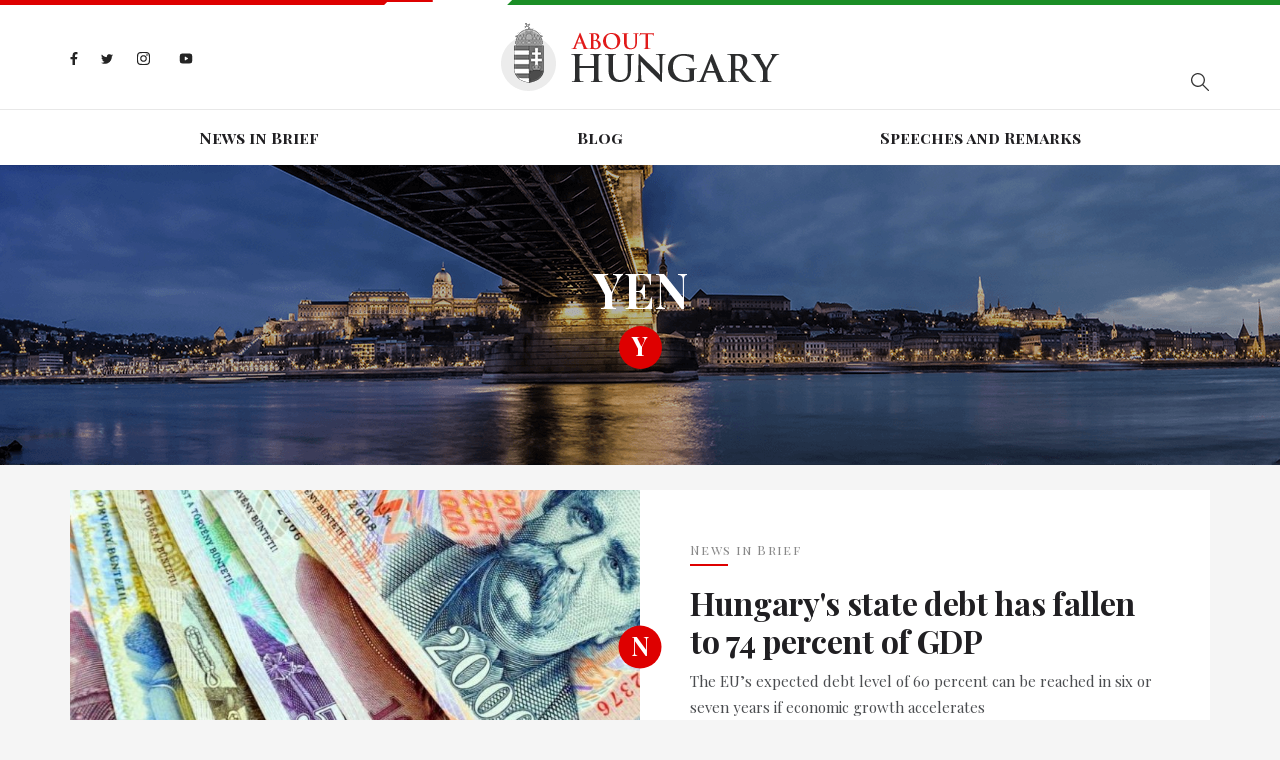

--- FILE ---
content_type: text/html; charset=utf-8
request_url: https://abouthungary.hu/tags/yen
body_size: 53132
content:
<!DOCTYPE html><html lang="en"><head>
  <meta charset="utf-8">
  <base href="/">

  <title>About Hungary - Latest news about Hungary</title>
  <meta name="description" content="Latest news about Hungary from the official briefing room">
  <meta name="robots" content="index, follow">
  <meta name="twitter:dnt" content="on">
  <meta name="viewport" content="width=device-width, initial-scale=1.0, maximum-scale=1.0, user-scalable=no">

  <link rel="apple-touch-icon" sizes="180x180" href="/assets/favicons/apple-touch-icon.png">
  <link rel="icon" type="image/png" sizes="32x32" href="/assets/favicons/favicon-32x32.png">
  <link rel="icon" type="image/png" sizes="16x16" href="/assets/favicons/favicon-16x16.png">
  <link rel="manifest" href="/assets/favicons/site.webmanifest">
  <link rel="mask-icon" href="/assets/favicons/safari-pinned-tab.svg" color="#5bbad5">
  <link rel="shortcut icon" href="favicon.ico">
  <style>
    .corporate-fullscreen-loader {
      position: fixed;
      top: 0;
      left: 0;
      width: 100%;
      height: 100%;
      background-color: #fff;
      z-index: 9999;
    }
  </style>
  <meta name="msapplication-TileColor" content="#da532c">
  <meta name="msapplication-config" content="/assets/favicons/browserconfig.xml">
  <meta name="theme-color" content="#ffffff">

  <!--<script>
    (function(i,s,o,g,r,a,m){i['GoogleAnalyticsObject']=r;i[r]=i[r]||function()
    
    { (i[r].q=i[r].q||[]).push(arguments)}
    ,i[r].l=1*new Date();a=s.createElement(o),
    m=s.getElementsByTagName(o)[0];a.async=1;a.src=g;m.parentNode.insertBefore(a,m)
    })(window,document,'script','//www.google-analytics.com/analytics.js','ga');
    
    ga('create', 'UA-74269928-1', 'auto');
    ga('send', 'pageview');
  </script>-->

  <!-- <script>window.twttr = (function (d, s, id) {
      var js, fjs = d.getElementsByTagName(s)[0],
        t = window.twttr || {};
      if (d.getElementById(id)) return t;
      js = d.createElement(s);
      js.id = id;
      js.src = "https://platform.twitter.com/widgets.js";
      fjs.parentNode.insertBefore(js, fjs);

      t._e = [];
      t.ready = function (f) {
        t._e.push(f);
      };

      return t;
    }(document, "script", "twitter-wjs"));
  </script> -->
<link rel="stylesheet" href="styles.bbca19d3c5cb18380bd5.css"><style ng-transition="my-app"></style><style ng-transition="my-app">.hungary-flag[_ngcontent-sc1] {
  display: flex;
  margin-bottom: 18px;
}
.hungary-flag__red[_ngcontent-sc1], .hungary-flag__white[_ngcontent-sc1], .hungary-flag__green[_ngcontent-sc1] {
  height: 5px;
  position: relative;
}
.hungary-flag__red[_ngcontent-sc1]:after, .hungary-flag__green[_ngcontent-sc1]:after {
  content: "";
  position: absolute;
  top: 0;
  z-index: 1;
}
.hungary-flag__red[_ngcontent-sc1] {
  width: 30%;
  background-color: #de0000;
}
.hungary-flag__red[_ngcontent-sc1]:after {
  width: 0;
  height: 0;
  border-style: solid;
  border-width: 5px 5px 0 0;
  border-color: #de0000 transparent transparent transparent;
  right: -5px;
}
.hungary-flag__white[_ngcontent-sc1] {
  width: 10%;
  background-color: #fff;
}
.hungary-flag__green[_ngcontent-sc1] {
  width: 60%;
  background-color: #1b8e26;
}
.hungary-flag__green[_ngcontent-sc1]:after {
  width: 0;
  height: 0;
  border-style: solid;
  border-width: 0 0 5px 5px;
  border-color: transparent transparent #1b8e26 transparent;
  left: -5px;
}
.header[_ngcontent-sc1] {
  background-color: #fff;
}
.header__wrapper[_ngcontent-sc1] {
  display: flex;
  flex-basis: auto;
  position: relative;
}
@media (max-width: 767.98px) {
  .header__wrapper[_ngcontent-sc1] {
    display: block;
  }
}
.header__search[_ngcontent-sc1], .header__socials[_ngcontent-sc1] {
  flex: 1 0 33%;
}
.header__search[_ngcontent-sc1] {
  display: flex;
  align-items: center;
}
@media (max-width: 575.98px) {
  .header__search[_ngcontent-sc1] {
    margin-top: 15px;
  }
}
.header__logo[_ngcontent-sc1] {
  margin: 0;
  padding: 0;
  width: 279px;
}
@media (max-width: 991.98px) {
  .header__logo[_ngcontent-sc1] {
    flex: 1 0 33%;
  }
}
@media (max-width: 575.98px) {
  .header__logo[_ngcontent-sc1] {
    width: 200px;
  }
}
.header__divider[_ngcontent-sc1] {
  height: 1px;
  background-color: #e8e8e8;
  margin-top: 18px;
}
@media (max-width: 767.98px) {
  .header__divider[_ngcontent-sc1] {
    margin-top: 25px;
  }
}
.search[_ngcontent-sc1] {
  margin-left: auto;
  display: flex;
  position: relative;
}
@media (max-width: 767.98px) {
  .search[_ngcontent-sc1] {
    width: 100%;
  }
}
.search__input[_ngcontent-sc1] {
  border: 0;
  padding: 0 45px 0 5px;
  width: 290px;
  height: 50px;
  max-width: 100%;
  font-size: 14px;
  background-color: #fff;
  border-bottom: 1px solid #abacae;
}
.search__input[_ngcontent-sc1]::-ms-clear {
  display: none;
}
@media (max-width: 991.98px) {
  .search__input[_ngcontent-sc1] {
    width: 200px;
  }
}
@media (max-width: 767.98px) {
  .search__input[_ngcontent-sc1] {
    width: 100%;
  }
}
.search__input[_ngcontent-sc1]:focus {
  outline: none;
}
.search__show-all[_ngcontent-sc1] {
  margin: 10px auto 0;
  display: block;
  font-size: 18px;
  letter-spacing: 0.1em;
  font-weight: 700;
}
.search__search-icon[_ngcontent-sc1] {
  position: absolute;
  top: 0;
  right: -15px;
  width: 50px;
  height: 50px;
  background: url("/assets/images//search-icon.svg") no-repeat center;
}
.search-result[_ngcontent-sc1] {
  width: 290px;
  box-shadow: 2px 2px 7px rgba(0, 0, 0, 0.26);
  background-color: #fff;
  position: absolute;
  top: 55px;
  left: 0;
  z-index: 1;
  padding: 15px 50px;
  display: none;
}
@media (max-width: 767.98px) {
  .search-result[_ngcontent-sc1] {
    width: 100%;
  }
}
@media (max-width: 575.98px) {
  .search-result[_ngcontent-sc1] {
    padding: 15px 20px;
  }
}
.search-result.is-active[_ngcontent-sc1] {
  display: block;
}
.search-result__link[_ngcontent-sc1] {
  font-style: italic;
  font-size: 14px;
  color: #888888;
}
.search-result__item[_ngcontent-sc1] {
  margin-bottom: 10px;
}
.navigation[_ngcontent-sc1] {
  font-family: "Playfair Display SC", sans-serif;
  display: flex;
  justify-content: center;
  width: 100%;
}
@media (max-width: 991.98px) {
  .navigation[_ngcontent-sc1] {
    display: block;
    text-align: center;
  }
}
.navigation__wrapper[_ngcontent-sc1] {
  height: 55px;
  display: flex;
  align-items: center;
  transition: all 0.3s;
}
@media (max-width: 991.98px) {
  .navigation__wrapper[_ngcontent-sc1] {
    height: auto;
    padding-top: 15px;
  }
}
@media (max-width: 767.98px) {
  .navigation__wrapper[_ngcontent-sc1] {
    position: fixed;
    background-color: rgba(15, 30, 70, 0.9);
    z-index: 9998;
    width: 250px;
    height: 100%;
    max-width: 100%;
    right: -300px;
    visibility: hidden;
    top: 5px;
    padding: 74px 15px 60px;
    align-items: unset;
  }
  .navigation__wrapper.is-active[_ngcontent-sc1] {
    visibility: visible;
    right: 0;
  }
}
.navigation__item[_ngcontent-sc1] {
  flex: 1 0 auto;
  text-align: center;
}
@media (max-width: 991.98px) {
  .navigation__item[_ngcontent-sc1] {
    margin: 0 10px 10px 10px;
    flex: none;
    display: inline-block;
  }
  .navigation__item[_ngcontent-sc1]:last-child {
    margin: 0 10px 10px 10px;
  }
}
@media (max-width: 767.98px) {
  .navigation__item[_ngcontent-sc1] {
    text-align: left;
    padding: 15px 0;
    border-top: 1px solid rgba(255, 255, 255, 0.2);
    margin: 0;
    display: block;
  }
  .navigation__item[_ngcontent-sc1]:last-child {
    margin: 0;
  }
  .navigation__item[_ngcontent-sc1]:first-child {
    border-top-color: #fff;
  }
}
.navigation__link[_ngcontent-sc1] {
  color: #201f22;
  font-weight: 700;
  position: relative;
  transition: all 0.3s;
}
@media (max-width: 767.98px) {
  .navigation__link[_ngcontent-sc1] {
    color: #fff;
  }
}
.navigation__link.is-active[_ngcontent-sc1] {
  color: #de0000;
}
.navigation__link.is-active[_ngcontent-sc1]:before {
  content: "";
  position: absolute;
  width: 100%;
  height: 2px;
  background-color: #de0000;
  bottom: -5px;
}
@media (max-width: 767.98px) {
  .navigation__link.is-active[_ngcontent-sc1] {
    color: #ff1212;
  }
  .navigation__link.is-active[_ngcontent-sc1]:before {
    display: none;
  }
}
.navigation__link[_ngcontent-sc1]:hover {
  color: #de0000;
}
.header-socials[_ngcontent-sc1] {
  display: flex;
  align-items: center;
}
@media (max-width: 767.98px) {
  .header-socials[_ngcontent-sc1] {
    display: none;
  }
}
.header-socials__item[_ngcontent-sc1] {
  margin-right: 23px;
}
.header-socials__item[_ngcontent-sc1]:last-child {
  margin-right: 0;
}
.header-socials__link[_ngcontent-sc1] {
  display: inline-block;
}
.facebook-icon[_ngcontent-sc1]    > svg[_ngcontent-sc1], .twitter-icon[_ngcontent-sc1]    > svg[_ngcontent-sc1], .instagram-icon[_ngcontent-sc1]    > svg[_ngcontent-sc1], .youtube-icon[_ngcontent-sc1]    > svg[_ngcontent-sc1] {
  max-height: 15px;
}
.facebook-icon[_ngcontent-sc1] {
  width: 8px;
}
.twitter-icon[_ngcontent-sc1] {
  width: 12px;
}
.instagram-icon[_ngcontent-sc1] {
  width: 15px;
}
.hamburger-menu[_ngcontent-sc1] {
  max-width: 30px;
  display: none;
  position: absolute;
  top: 29px;
  right: 0;
  padding: 0;
}
@media (max-width: 767.98px) {
  .hamburger-menu[_ngcontent-sc1] {
    display: block;
  }
}
@media (max-width: 575.98px) {
  .hamburger-menu[_ngcontent-sc1] {
    top: 13px;
  }
}
.mobile-menu-close[_ngcontent-sc1] {
  position: absolute;
  display: none;
  padding: 0;
  max-width: 25px;
  right: 17px;
  top: 30px;
}
@media (max-width: 767.98px) {
  .mobile-menu-close[_ngcontent-sc1] {
    display: block;
  }
}</style><style ng-transition="my-app">.footer[_ngcontent-sc2] {
  background-color: #201f22;
}
@media (max-width: 575.98px) {
  .footer[_ngcontent-sc2] {
    height: auto;
    padding: 15px 0;
    text-align: center;
  }
}
.footer[_ngcontent-sc2]    > .container[_ngcontent-sc2] {
  height: inherit;
}
.footer__wrapper[_ngcontent-sc2] {
  display: flex;
  height: inherit;
  align-items: center;
}
@media (max-width: 575.98px) {
  .footer__wrapper[_ngcontent-sc2] {
    display: block;
  }
}
.footer__socials[_ngcontent-sc2] {
  margin-left: auto;
}
.footer__copyright[_ngcontent-sc2] {
  flex: 1 0 auto;
  font-size: 15px;
  color: #abacae;
  padding: 10px 0;
}
@media (max-width: 575.98px) {
  .footer__copyright[_ngcontent-sc2] {
    margin-bottom: 20px;
  }
}
.footer__copyright[_ngcontent-sc2]    > p[_ngcontent-sc2] {
  margin-top: 12px;
}
.footer__copyright[_ngcontent-sc2]    > span[_ngcontent-sc2] {
  padding: 0 10px;
}
@media (max-width: 575.98px) {
  .footer__copyright[_ngcontent-sc2]    > span[_ngcontent-sc2] {
    display: none;
  }
}
.footer__copyright[_ngcontent-sc2]    > a[_ngcontent-sc2] {
  color: #de0000;
  display: block;
  margin-top: 12px;
  cursor: pointer;
}
.footer-socials[_ngcontent-sc2] {
  display: flex;
  align-items: center;
  margin-left: auto;
}
@media (max-width: 575.98px) {
  .footer-socials[_ngcontent-sc2] {
    justify-content: center;
    margin-left: unset;
  }
}
.footer-socials__item[_ngcontent-sc2] {
  margin-right: 9px;
}
.footer-socials__item[_ngcontent-sc2]:last-child {
  margin-right: 0;
}
.footer-socials__link[_ngcontent-sc2] {
  display: flex;
  align-items: center;
  width: 41px;
  height: 41px;
  background-color: #abacae;
  border-radius: 50%;
}
.facebook-icon[_ngcontent-sc2]    > svg[_ngcontent-sc2], .twitter-icon[_ngcontent-sc2]    > svg[_ngcontent-sc2], .instagram-icon[_ngcontent-sc2]    > svg[_ngcontent-sc2], .youtube-icon[_ngcontent-sc2]    > svg[_ngcontent-sc2] {
  max-height: 15px;
}</style><style ng-transition="my-app">.shared-carousel {
  margin-bottom: 40px;
}

.articles[_ngcontent-sc14]     .cards--type-1 {
  height: 100%;
  margin: 0;
}

.related-content__title[_ngcontent-sc14] {
  font-size: 28px;
  font-weight: 700;
  text-transform: uppercase;
  margin-bottom: 20px;
}</style><style ng-transition="my-app">.title[_ngcontent-sc15] {
  height: 300px;
  background-size: cover;
  background-position: center;
  text-align: center;
  background-color: #000;
}
@media (max-width: 575.98px) {
  .title[_ngcontent-sc15] {
    height: auto;
    padding: 60px 0;
  }
}
.title[_ngcontent-sc15]    > .container[_ngcontent-sc15] {
  height: inherit;
  display: flex;
  align-items: center;
  justify-content: center;
}
.title__title[_ngcontent-sc15] {
  font-weight: 700;
  color: #fff;
  font-size: 48px;
  text-transform: uppercase;
}
@media (max-width: 767.98px) {
  .title__title[_ngcontent-sc15] {
    font-size: 30px;
  }
}
.badge--big[_ngcontent-sc15] {
  color: #fff;
  line-height: 40px;
}</style><style ng-transition="my-app">.two-blocks[_ngcontent-sc9] {
  margin: 25px 0;
}

.article[_ngcontent-sc9] {
  background-color: #fff;
  max-height: 100%;
  display: flex;
  position: relative;
}

.article.cards--type-priority[_ngcontent-sc9]   .badge[_ngcontent-sc9] {
  background-color: #fff;
}

.article.cards--type-priority[_ngcontent-sc9]   .badge__link[_ngcontent-sc9] {
  color: #de0000;
}

.article.cards--type-priority[_ngcontent-sc9]   .badge__link[_ngcontent-sc9]:hover, .article.cards--type-priority[_ngcontent-sc9]   .badge__link[_ngcontent-sc9]:focus {
  color: #de0000;
}

.article.cards--type-priority[_ngcontent-sc9]   .article__sub-title[_ngcontent-sc9] {
  color: #fff;
}

.article.cards--type-priority[_ngcontent-sc9]   .article__sub-title[_ngcontent-sc9]:after {
  background-color: #fff;
}

.article.cards--type-priority[_ngcontent-sc9]   .article__text[_ngcontent-sc9] {
  background-color: #de0000;
}

.article.cards--type-priority[_ngcontent-sc9]   .article__link[_ngcontent-sc9], .article.cards--type-priority[_ngcontent-sc9]   .article__paragraph[_ngcontent-sc9], .article.cards--type-priority[_ngcontent-sc9]   .article__author[_ngcontent-sc9] {
  color: #fff;
}

@media (max-width: 991.98px) {
  .article[_ngcontent-sc9] {
    display: block;
    margin-bottom: 25px;
  }
  .article[_ngcontent-sc9]:last-child {
    margin-bottom: 0;
  }
}

.article[_ngcontent-sc9]:nth-child(even) {
  flex-direction: row-reverse;
}

@media (max-width: 991.98px) {
  .article[_ngcontent-sc9]:nth-child(even) {
    flex-direction: unset;
  }
}

.article__wrapper[_ngcontent-sc9] {
  padding: 50px;
  width: 100%;
}

@media (max-width: 767.98px) {
  .article__wrapper[_ngcontent-sc9] {
    padding: 0 15px;
    text-align: center;
  }
}

.article__image[_ngcontent-sc9] {
  background-size: cover;
  background-position: center;
}

@media (max-width: 991.98px) {
  .article__image[_ngcontent-sc9] {
    height: 300px;
  }
}

@media (max-width: 575.98px) {
  .article__image[_ngcontent-sc9] {
    height: 250px;
  }
}

.article__image-link[_ngcontent-sc9] {
  display: block;
  width: 100%;
  height: 100%;
}

.article__image[_ngcontent-sc9], .article__text[_ngcontent-sc9] {
  flex: 1 0 50%;
}

.article__text[_ngcontent-sc9] {
  display: flex;
  align-items: center;
}

@media (max-width: 767.98px) {
  .article__text[_ngcontent-sc9] {
    padding: 30px 0;
  }
}

.article__sub-title[_ngcontent-sc9] {
  font-family: "Playfair Display SC", sans-serif;
  letter-spacing: 1.3px;
  color: #888888;
  font-size: 13px;
  position: relative;
  margin-bottom: 25px;
}

.article__sub-title[_ngcontent-sc9]:after {
  content: "";
  position: absolute;
  bottom: -7px;
  left: 0;
  width: 38px;
  height: 2px;
  background-color: #de0000;
}

@media (max-width: 767.98px) {
  .article__sub-title[_ngcontent-sc9]:after {
    left: 0;
    right: 0;
    margin: 0 auto;
  }
}

.article__title[_ngcontent-sc9] {
  font-size: 32px;
  letter-spacing: -0.32px;
  font-weight: 700;
}

@media (max-width: 575.98px) {
  .article__title[_ngcontent-sc9] {
    font-size: 24px;
  }
}

.article__link[_ngcontent-sc9] {
  color: #201f22;
}

.article__paragraph[_ngcontent-sc9] {
  font-size: 15px;
  line-height: 26px;
  color: #4a4c4f;
}

@media (max-width: 575.98px) {
  .article__paragraph[_ngcontent-sc9] {
    font-size: 14px;
  }
}

.article__author[_ngcontent-sc9] {
  font-size: 12px;
  letter-spacing: 1.2px;
  color: #abacae;
}

.badge[_ngcontent-sc9] {
  position: absolute;
  top: 50%;
  left: 50%;
  transform: translate(-50%, -50%);
}

@media (max-width: 991.98px) {
  .badge[_ngcontent-sc9] {
    top: 297px;
  }
}

@media (max-width: 575.98px) {
  .badge[_ngcontent-sc9] {
    top: 247px;
  }
}</style><style ng-transition="my-app">.shared-carousel[_ngcontent-sc8] {
  overflow: hidden;
  position: relative;
}
.shared-carousel__item[_ngcontent-sc8] {
  height: 562px;
  background-size: cover !important;
  background-position: center;
  position: relative;
  color: #fff;
}
.shared-carousel__item[_ngcontent-sc8]:after {
  content: "";
  position: absolute;
  background-color: rgba(0, 0, 0, 0.4);
  left: 0;
  right: 0;
  top: 0;
  bottom: 0;
}
@media (max-width: 767.98px) {
  .shared-carousel__item[_ngcontent-sc8] {
    height: 320px;
  }
}
.shared-carousel__item[_ngcontent-sc8]    > .container[_ngcontent-sc8] {
  height: inherit;
  display: flex;
  align-items: center;
  z-index: 1;
  position: relative;
}
.carousel[_ngcontent-sc8] {
  padding: 0 80px;
  width: 100%;
}
@media (max-width: 767.98px) {
  .carousel[_ngcontent-sc8] {
    padding: 40px 15px;
    text-align: center;
  }
}
.carousel__sub-title[_ngcontent-sc8] {
  font-size: 25px;
  margin-bottom: 15px;
}
@media (max-width: 767.98px) {
  .carousel__sub-title[_ngcontent-sc8] {
    font-size: 18px;
  }
}
.carousel__title[_ngcontent-sc8] {
  font-size: 36px;
  font-weight: 700;
}
@media (max-width: 767.98px) {
  .carousel__title[_ngcontent-sc8] {
    font-size: 22px;
  }
}
.carousel__link-title[_ngcontent-sc8] {
  color: inherit;
}
.carousel__button[_ngcontent-sc8] {
  margin-top: 20px;
  min-width: 170px;
  height: 52px;
  line-height: 52px;
  padding: 0 10px;
  background-color: #de0000;
  text-transform: uppercase;
  color: #fff;
  display: inline-block;
  text-align: center;
  transition: all 0.3s;
}
.carousel__button[_ngcontent-sc8]:hover {
  background-color: #fff;
  color: #de0000;
}</style><meta name="og:title" property="og:title" content="About Hungary - Latest news about Hungary"><meta name="og:url" property="og:url" content="https://abouthungary.hu//tags/yen"><meta name="og:image" property="og:image" content="https://abouthungary.hu//assets/images/og_image.jpg"><meta name="og:type" property="og:type" content="website"><meta name="og:description" property="og:description" content="Latest news about Hungary from the official briefing room"><meta name="og:locale" content="hu_HU"><meta name="og:site_name" property="og:site_name" content="About Hungary - Latest news about Hungary"><meta name="article:published_time" property="article:published_time" content=""><meta name="article:author" property="article:author" content=""><meta name="keywords" content="democracy in Hungary, migrant refugee crisis, hungarian prime minister, news from hungary in english, the latest news about Hungary, viktor orban prime minister of hungary"><meta name="twitter:card" content="summary_large_image"><meta name="twitter:site" content="@AboutHungary"><meta name="twitter:creator" content="@AboutHungary"><meta name="twitter:title" content="About Hungary - Latest news about Hungary"><meta name="twitter:description" content="Latest news about Hungary from the official briefing room"><meta name="twitter:image" content="https://abouthungary.hu//assets/images/og_image.jpg"></head>

<body>
  <app-root ng-version="9.1.9"><router-outlet></router-outlet><app-base _nghost-sc0=""><app-header _ngcontent-sc0="" _nghost-sc1=""><header _ngcontent-sc1="" class="header"><div _ngcontent-sc1="" class="hungary-flag"><div _ngcontent-sc1="" class="hungary-flag__red"></div><div _ngcontent-sc1="" class="hungary-flag__white"></div><div _ngcontent-sc1="" class="hungary-flag__green"></div></div><div _ngcontent-sc1="" class="container"><div _ngcontent-sc1="" class="header__wrapper"><ul _ngcontent-sc1="" class="header__socials header-socials"><li _ngcontent-sc1="" class="header-socials__item"><a _ngcontent-sc1="" class="header-socials__link facebook-icon" href="https://www.facebook.com/AboutHungary/" target="_blank" title="Facebook icon"><svg _ngcontent-sc1="" aria-hidden="true" class="svg-inline--fa fa-facebook-f fa-w-10" data-icon="facebook-f" data-prefix="fab" focusable="false" role="img" viewBox="0 0 320 512" xmlns="http://www.w3.org/2000/svg"><path _ngcontent-sc1="" d="M279.14 288l14.22-92.66h-88.91v-60.13c0-25.35 12.42-50.06 52.24-50.06h40.42V6.26S260.43 0 225.36 0c-73.22 0-121.08 44.38-121.08 124.72v70.62H22.89V288h81.39v224h100.17V288z" fill="#242424"></path></svg></a></li><li _ngcontent-sc1="" class="header-socials__item"><a _ngcontent-sc1="" class="header-socials__link twitter-icon" href="https://twitter.com/abouthungary" target="_blank" title="Twitter icon"><svg _ngcontent-sc1="" aria-hidden="true" class="svg-inline--fa fa-twitter fa-w-16" data-icon="twitter" data-prefix="fab" focusable="false" role="img" viewBox="0 0 512 512" xmlns="http://www.w3.org/2000/svg"><path _ngcontent-sc1="" d="M459.37 151.716c.325 4.548.325 9.097.325 13.645 0 138.72-105.583 298.558-298.558 298.558-59.452 0-114.68-17.219-161.137-47.106 8.447.974 16.568 1.299 25.34 1.299 49.055 0 94.213-16.568 130.274-44.832-46.132-.975-84.792-31.188-98.112-72.772 6.498.974 12.995 1.624 19.818 1.624 9.421 0 18.843-1.3 27.614-3.573-48.081-9.747-84.143-51.98-84.143-102.985v-1.299c13.969 7.797 30.214 12.67 47.431 13.319-28.264-18.843-46.781-51.005-46.781-87.391 0-19.492 5.197-37.36 14.294-52.954 51.655 63.675 129.3 105.258 216.365 109.807-1.624-7.797-2.599-15.918-2.599-24.04 0-57.828 46.782-104.934 104.934-104.934 30.213 0 57.502 12.67 76.67 33.137 23.715-4.548 46.456-13.32 66.599-25.34-7.798 24.366-24.366 44.833-46.132 57.827 21.117-2.273 41.584-8.122 60.426-16.243-14.292 20.791-32.161 39.308-52.628 54.253z" fill="#242424"></path></svg></a></li><li _ngcontent-sc1="" class="header-socials__item"><a _ngcontent-sc1="" class="header-socials__link instagram-icon" href="https://www.instagram.com/abouthungary/" target="_blank" title="Instagram icon"><svg _ngcontent-sc1="" aria-hidden="true" class="svg-inline--fa fa-instagram fa-w-14" data-icon="instagram" data-prefix="fab" focusable="false" role="img" viewBox="0 0 448 512" xmlns="http://www.w3.org/2000/svg"><path _ngcontent-sc1="" d="M224.1 141c-63.6 0-114.9 51.3-114.9 114.9s51.3 114.9 114.9 114.9S339 319.5 339 255.9 287.7 141 224.1 141zm0 189.6c-41.1 0-74.7-33.5-74.7-74.7s33.5-74.7 74.7-74.7 74.7 33.5 74.7 74.7-33.6 74.7-74.7 74.7zm146.4-194.3c0 14.9-12 26.8-26.8 26.8-14.9 0-26.8-12-26.8-26.8s12-26.8 26.8-26.8 26.8 12 26.8 26.8zm76.1 27.2c-1.7-35.9-9.9-67.7-36.2-93.9-26.2-26.2-58-34.4-93.9-36.2-37-2.1-147.9-2.1-184.9 0-35.8 1.7-67.6 9.9-93.9 36.1s-34.4 58-36.2 93.9c-2.1 37-2.1 147.9 0 184.9 1.7 35.9 9.9 67.7 36.2 93.9s58 34.4 93.9 36.2c37 2.1 147.9 2.1 184.9 0 35.9-1.7 67.7-9.9 93.9-36.2 26.2-26.2 34.4-58 36.2-93.9 2.1-37 2.1-147.8 0-184.8zM398.8 388c-7.8 19.6-22.9 34.7-42.6 42.6-29.5 11.7-99.5 9-132.1 9s-102.7 2.6-132.1-9c-19.6-7.8-34.7-22.9-42.6-42.6-11.7-29.5-9-99.5-9-132.1s-2.6-102.7 9-132.1c7.8-19.6 22.9-34.7 42.6-42.6 29.5-11.7 99.5-9 132.1-9s102.7-2.6 132.1 9c19.6 7.8 34.7 22.9 42.6 42.6 11.7 29.5 9 99.5 9 132.1s2.7 102.7-9 132.1z" fill="#242424"></path></svg></a></li><li _ngcontent-sc1="" class="header-socials__item"><a _ngcontent-sc1="" class="header-socials__link youtube-icon" href="https://www.youtube.com/channel/UCu1976MPoXJVO3LTnpm5uiw" target="_blank" title="Youtube icon"><svg _ngcontent-sc1="" aria-hidden="true" data-icon="youtube" data-prefix="fab" fill="#242424" focusable="false" height="24px" viewBox="0 0 24 24" width="24px" xmlns="http://www.w3.org/2000/svg"><path _ngcontent-sc1="" d="M21.582,6.186c-0.23-0.86-0.908-1.538-1.768-1.768C18.254,4,12,4,12,4S5.746,4,4.186,4.418 c-0.86,0.23-1.538,0.908-1.768,1.768C2,7.746,2,12,2,12s0,4.254,0.418,5.814c0.23,0.86,0.908,1.538,1.768,1.768 C5.746,20,12,20,12,20s6.254,0,7.814-0.418c0.861-0.23,1.538-0.908,1.768-1.768C22,16.254,22,12,22,12S22,7.746,21.582,6.186z M10,14.598V9.402c0-0.385,0.417-0.625,0.75-0.433l4.5,2.598c0.333,0.192,0.333,0.674,0,0.866l-4.5,2.598 C10.417,15.224,10,14.983,10,14.598z"></path></svg></a></li></ul><figure _ngcontent-sc1="" class="header__logo"><a _ngcontent-sc1="" title="Home page" href="/"><img _ngcontent-sc1="" alt="Logo" src="/assets/images/logo.png"></a></figure><div _ngcontent-sc1="" class="header__search"><div _ngcontent-sc1="" class="search"><!----><button _ngcontent-sc1="" class="search__search-icon"></button><ul _ngcontent-sc1="" class="search-result"><!----><!----><!----><!----><!----><!----></ul></div></div><button _ngcontent-sc1="" class="hamburger-menu"><svg _ngcontent-sc1="" aria-hidden="true" class="svg-inline--fa fa-bars fa-w-14" data-icon="bars" data-prefix="fas" focusable="false" role="img" viewBox="0 0 448 512" xmlns="http://www.w3.org/2000/svg"><path _ngcontent-sc1="" d="M16 132h416c8.837 0 16-7.163 16-16V76c0-8.837-7.163-16-16-16H16C7.163 60 0 67.163 0 76v40c0 8.837 7.163 16 16 16zm0 160h416c8.837 0 16-7.163 16-16v-40c0-8.837-7.163-16-16-16H16c-8.837 0-16 7.163-16 16v40c0 8.837 7.163 16 16 16zm0 160h416c8.837 0 16-7.163 16-16v-40c0-8.837-7.163-16-16-16H16c-8.837 0-16 7.163-16 16v40c0 8.837 7.163 16 16 16z" fill="#abacae"></path></svg></button></div></div><div _ngcontent-sc1="" class="header__divider"></div><div _ngcontent-sc1="" class="container"><nav _ngcontent-sc1="" class="navigation__wrapper"><button _ngcontent-sc1="" class="mobile-menu-close"><svg _ngcontent-sc1="" aria-hidden="true" class="svg-inline--fa fa-times fa-w-11" data-icon="times" data-prefix="fas" focusable="false" role="img" viewBox="0 0 352 512" xmlns="http://www.w3.org/2000/svg"><path _ngcontent-sc1="" d="M242.72 256l100.07-100.07c12.28-12.28 12.28-32.19 0-44.48l-22.24-22.24c-12.28-12.28-32.19-12.28-44.48 0L176 189.28 75.93 89.21c-12.28-12.28-32.19-12.28-44.48 0L9.21 111.45c-12.28 12.28-12.28 32.19 0 44.48L109.28 256 9.21 356.07c-12.28 12.28-12.28 32.19 0 44.48l22.24 22.24c12.28 12.28 32.2 12.28 44.48 0L176 322.72l100.07 100.07c12.28 12.28 32.2 12.28 44.48 0l22.24-22.24c12.28-12.28 12.28-32.19 0-44.48L242.72 256z" fill="#fff"></path></svg></button><ul _ngcontent-sc1="" class="navigation"><!----><!----><li _ngcontent-sc1="" class="navigation__item"><a _ngcontent-sc1="" class="navigation__link" routerlinkactive="is-active" title="News in Brief" href="/news-in-brief">News in Brief</a></li><!----><li _ngcontent-sc1="" class="navigation__item"><a _ngcontent-sc1="" class="navigation__link" routerlinkactive="is-active" title="Blog" href="/blog">Blog</a></li><!----><li _ngcontent-sc1="" class="navigation__item"><a _ngcontent-sc1="" class="navigation__link" routerlinkactive="is-active" title="Speeches and Remarks" href="/speeches-and-remarks">Speeches and Remarks</a></li></ul></nav></div></header></app-header><router-outlet _ngcontent-sc0=""></router-outlet><app-articles _nghost-sc14=""><app-title _ngcontent-sc14="" _nghost-sc15=""><section _ngcontent-sc15="" class="title" style="background-image:url(/assets/images/title-background.png);"><div _ngcontent-sc15="" class="container"><div _ngcontent-sc15="" class="title__wrapper"><h1 _ngcontent-sc15="" class="title__title">Yen</h1><div _ngcontent-sc15="" class="badge badge--big">Y</div></div></div></section></app-title><app-two-blocks _ngcontent-sc14="" _nghost-sc9=""><section _ngcontent-sc9="" class="two-blocks"><div _ngcontent-sc9="" class="container"><!----><!----><article _ngcontent-sc9="" class="article"><div _ngcontent-sc9="" class="badge"><a _ngcontent-sc9="" class="badge__link" title="News in Brief" href="/news-in-brief">N</a></div><div _ngcontent-sc9="" class="article__image" style="background-image:url(https://cdn.abouthungary.hu/media/b/b7/b71/b71aad03256ce5f2145a7dedda.jpg);"><a _ngcontent-sc9="" class="article__image-link" title="Hungary's state debt has fallen to 74 percent of GDP" href="/news-in-brief/hungarys-state-debt-has-fallen-to-74-percent-of-gdp"></a></div><div _ngcontent-sc9="" class="article__text"><div _ngcontent-sc9="" class="article__wrapper"><div _ngcontent-sc9="" class="article__sub-title"> News in Brief </div><h2 _ngcontent-sc9="" class="article__title"><a _ngcontent-sc9="" class="article__link" title="Hungary's state debt has fallen to 74 percent of GDP" href="/news-in-brief/hungarys-state-debt-has-fallen-to-74-percent-of-gdp">Hungary's state debt has fallen to 74 percent of GDP</a></h2><p _ngcontent-sc9="" class="article__paragraph"> The EU’s expected debt level of 60 percent can be reached in six or seven years if economic growth accelerates </p><div _ngcontent-sc9="" class="article__author"> Dec 27, 2016 <!----></div></div></div></article></div></section></app-two-blocks><section _ngcontent-sc14="" class="articles"><div _ngcontent-sc14="" class="container"><div _ngcontent-sc14="" class="row"><div _ngcontent-sc14="" class="col-12"><div _ngcontent-sc14="" class="row"><!----></div></div><!----></div></div></section><section _ngcontent-sc14="" class="related-content"><div _ngcontent-sc14="" class="container"><h2 _ngcontent-sc14="" class="related-content__title">Related contents</h2></div><app-carousel _ngcontent-sc14="" _nghost-sc8=""><section _ngcontent-sc8="" class="shared-carousel"><div _ngcontent-sc8="" class="container"><div _ngcontent-sc8="" class="slick-carousel"><!----><!----><div _ngcontent-sc8="" class="shared-carousel__item" style="background-image:url(https://cdn.abouthungary.hu/media/ca4/atc_cover_ca433da15dcd9d518e84b58eaf3e3b024f31bb02.jpeg);"><div _ngcontent-sc8="" class="container"><div _ngcontent-sc8="" class="shared-carousel__wrapper carousel"><div _ngcontent-sc8="" class="carousel__sub-title">News in Brief</div><div _ngcontent-sc8="" class="carousel__title-wrapper"><a _ngcontent-sc8="" class="carousel__link-title" href="/news-in-brief/minister-szijjarto-we-are-strengthening-hungarian-companies-role-in-kyrgyzstan"><h2 _ngcontent-sc8="" class="carousel__title"> Minister Szijjártó: We are strengthening Hungarian companies’ role in Kyrgyzstan </h2></a></div><!----><a _ngcontent-sc8="" class="carousel__button" title="Read more" href="/news-in-brief/minister-szijjarto-we-are-strengthening-hungarian-companies-role-in-kyrgyzstan">Read more</a></div></div></div><!----><div _ngcontent-sc8="" class="shared-carousel__item" style="background-image:url(https://cdn.abouthungary.hu/media/362/atc_cover_3629faeb44b83e29497548ad7eb9b424581b367b.jpeg);"><div _ngcontent-sc8="" class="container"><div _ngcontent-sc8="" class="shared-carousel__wrapper carousel"><div _ngcontent-sc8="" class="carousel__sub-title">News in Brief</div><div _ngcontent-sc8="" class="carousel__title-wrapper"><a _ngcontent-sc8="" class="carousel__link-title" href="/news-in-brief/minister-boka-the-court-of-justice-of-the-european-union-has-crossed-a-line"><h2 _ngcontent-sc8="" class="carousel__title"> Minister Bóka: The Court of Justice of the European Union has crossed a line </h2></a></div><!----><a _ngcontent-sc8="" class="carousel__button" title="Read more" href="/news-in-brief/minister-boka-the-court-of-justice-of-the-european-union-has-crossed-a-line">Read more</a></div></div></div><!----><div _ngcontent-sc8="" class="shared-carousel__item" style="background-image:url(https://cdn.abouthungary.hu/media/cc0/atc_cover_cc0c01e5c5c1bb04689dc4292451a694d719a017.jpeg);"><div _ngcontent-sc8="" class="container"><div _ngcontent-sc8="" class="shared-carousel__wrapper carousel"><div _ngcontent-sc8="" class="carousel__sub-title">News in Brief</div><div _ngcontent-sc8="" class="carousel__title-wrapper"><a _ngcontent-sc8="" class="carousel__link-title" href="/news-in-brief/pm-orban-inaugurates-new-m4-motorway-section-highlights-alfold-development-program"><h2 _ngcontent-sc8="" class="carousel__title"> PM Orbán inaugurates new M4 motorway section, highlights Alföld development program </h2></a></div><!----><a _ngcontent-sc8="" class="carousel__button" title="Read more" href="/news-in-brief/pm-orban-inaugurates-new-m4-motorway-section-highlights-alfold-development-program">Read more</a></div></div></div><!----><div _ngcontent-sc8="" class="shared-carousel__item" style="background-image:url(https://cdn.abouthungary.hu/media/f23/atc_cover_f23a794048275d52008158eac73152d47fc238b9.jpeg);"><div _ngcontent-sc8="" class="container"><div _ngcontent-sc8="" class="shared-carousel__wrapper carousel"><div _ngcontent-sc8="" class="carousel__sub-title">News in Brief</div><div _ngcontent-sc8="" class="carousel__title-wrapper"><a _ngcontent-sc8="" class="carousel__link-title" href="/news-in-brief/minister-gulyas-hungary-to-stay-out-of-eu-war-loan-for-ukraine"><h2 _ngcontent-sc8="" class="carousel__title"> Minister Gulyás: Hungary to stay out of EU “war loan” for Ukraine </h2></a></div><!----><a _ngcontent-sc8="" class="carousel__button" title="Read more" href="/news-in-brief/minister-gulyas-hungary-to-stay-out-of-eu-war-loan-for-ukraine">Read more</a></div></div></div><!----><div _ngcontent-sc8="" class="shared-carousel__item" style="background-image:url(https://cdn.abouthungary.hu/media/49b/atc_cover_49bbd07063832e4bc530b2c9b09f2fdac7c0e2c9.jpeg);"><div _ngcontent-sc8="" class="container"><div _ngcontent-sc8="" class="shared-carousel__wrapper carousel"><div _ngcontent-sc8="" class="carousel__sub-title">Blog</div><div _ngcontent-sc8="" class="carousel__title-wrapper"><a _ngcontent-sc8="" class="carousel__link-title" href="/blog/pm-orban-this-is-nothing-short-of-a-declaration-of-war"><h2 _ngcontent-sc8="" class="carousel__title"> PM Orbán: We should not be financing war, but peace </h2></a></div><!----><a _ngcontent-sc8="" class="carousel__button" title="Read more" href="/blog/pm-orban-this-is-nothing-short-of-a-declaration-of-war">Read more</a></div></div></div><!----><div _ngcontent-sc8="" class="shared-carousel__item" style="background-image:url(https://cdn.abouthungary.hu/media/dc2/atc_cover_dc28bd2b1b73cc13aeea4cbe48e759641ed5ed1c.jpeg);"><div _ngcontent-sc8="" class="container"><div _ngcontent-sc8="" class="shared-carousel__wrapper carousel"><div _ngcontent-sc8="" class="carousel__sub-title">Blog</div><div _ngcontent-sc8="" class="carousel__title-wrapper"><a _ngcontent-sc8="" class="carousel__link-title" href="/blog/pm-orban-this-is-not-a-financial-maneuver-this-is-a-declaration-of-war"><h2 _ngcontent-sc8="" class="carousel__title"> PM Orbán: The EU has chosen debt and war—we chose peace </h2></a></div><!----><a _ngcontent-sc8="" class="carousel__button" title="Read more" href="/blog/pm-orban-this-is-not-a-financial-maneuver-this-is-a-declaration-of-war">Read more</a></div></div></div></div></div></section></app-carousel></section></app-articles><app-footer _ngcontent-sc0="" _nghost-sc2=""><footer _ngcontent-sc2="" class="footer"><div _ngcontent-sc2="" class="container"><div _ngcontent-sc2="" class="footer__wrapper"><div _ngcontent-sc2="" class="footer__copyright"><a _ngcontent-sc2="" href="/data/impressum">Impressum</a><a _ngcontent-sc2="">Cookie settings</a><p _ngcontent-sc2="">Copyright © 2026. All rights reserved.</p></div><ul _ngcontent-sc2="" class="footer__socials footer-socials"><li _ngcontent-sc2="" class="footer-socials__item"><a _ngcontent-sc2="" class="footer-socials__link facebook-icon" href="https://www.facebook.com/AboutHungary/" target="_blank" title="Facebook icon"><svg _ngcontent-sc2="" aria-hidden="true" class="svg-inline--fa fa-facebook-f fa-w-10" data-icon="facebook-f" data-prefix="fab" focusable="false" role="img" viewBox="0 0 320 512" xmlns="http://www.w3.org/2000/svg"><path _ngcontent-sc2="" d="M279.14 288l14.22-92.66h-88.91v-60.13c0-25.35 12.42-50.06 52.24-50.06h40.42V6.26S260.43 0 225.36 0c-73.22 0-121.08 44.38-121.08 124.72v70.62H22.89V288h81.39v224h100.17V288z" fill="#ffffff"></path></svg></a></li><li _ngcontent-sc2="" class="footer-socials__item"><a _ngcontent-sc2="" class="footer-socials__link twitter-icon" href="https://twitter.com/abouthungary" target="_blank" title="Twitter icon"><svg _ngcontent-sc2="" aria-hidden="true" class="svg-inline--fa fa-twitter fa-w-16" data-icon="twitter" data-prefix="fab" focusable="false" role="img" viewBox="0 0 512 512" xmlns="http://www.w3.org/2000/svg"><path _ngcontent-sc2="" d="M459.37 151.716c.325 4.548.325 9.097.325 13.645 0 138.72-105.583 298.558-298.558 298.558-59.452 0-114.68-17.219-161.137-47.106 8.447.974 16.568 1.299 25.34 1.299 49.055 0 94.213-16.568 130.274-44.832-46.132-.975-84.792-31.188-98.112-72.772 6.498.974 12.995 1.624 19.818 1.624 9.421 0 18.843-1.3 27.614-3.573-48.081-9.747-84.143-51.98-84.143-102.985v-1.299c13.969 7.797 30.214 12.67 47.431 13.319-28.264-18.843-46.781-51.005-46.781-87.391 0-19.492 5.197-37.36 14.294-52.954 51.655 63.675 129.3 105.258 216.365 109.807-1.624-7.797-2.599-15.918-2.599-24.04 0-57.828 46.782-104.934 104.934-104.934 30.213 0 57.502 12.67 76.67 33.137 23.715-4.548 46.456-13.32 66.599-25.34-7.798 24.366-24.366 44.833-46.132 57.827 21.117-2.273 41.584-8.122 60.426-16.243-14.292 20.791-32.161 39.308-52.628 54.253z" fill="#ffffff"></path></svg></a></li><li _ngcontent-sc2="" class="footer-socials__item"><a _ngcontent-sc2="" class="footer-socials__link instagram-icon" href="https://www.instagram.com/abouthungary/" target="_blank" title="Instagram icon"><svg _ngcontent-sc2="" aria-hidden="true" class="svg-inline--fa fa-instagram fa-w-14" data-icon="instagram" data-prefix="fab" focusable="false" role="img" viewBox="0 0 448 512" xmlns="http://www.w3.org/2000/svg"><path _ngcontent-sc2="" d="M224.1 141c-63.6 0-114.9 51.3-114.9 114.9s51.3 114.9 114.9 114.9S339 319.5 339 255.9 287.7 141 224.1 141zm0 189.6c-41.1 0-74.7-33.5-74.7-74.7s33.5-74.7 74.7-74.7 74.7 33.5 74.7 74.7-33.6 74.7-74.7 74.7zm146.4-194.3c0 14.9-12 26.8-26.8 26.8-14.9 0-26.8-12-26.8-26.8s12-26.8 26.8-26.8 26.8 12 26.8 26.8zm76.1 27.2c-1.7-35.9-9.9-67.7-36.2-93.9-26.2-26.2-58-34.4-93.9-36.2-37-2.1-147.9-2.1-184.9 0-35.8 1.7-67.6 9.9-93.9 36.1s-34.4 58-36.2 93.9c-2.1 37-2.1 147.9 0 184.9 1.7 35.9 9.9 67.7 36.2 93.9s58 34.4 93.9 36.2c37 2.1 147.9 2.1 184.9 0 35.9-1.7 67.7-9.9 93.9-36.2 26.2-26.2 34.4-58 36.2-93.9 2.1-37 2.1-147.8 0-184.8zM398.8 388c-7.8 19.6-22.9 34.7-42.6 42.6-29.5 11.7-99.5 9-132.1 9s-102.7 2.6-132.1-9c-19.6-7.8-34.7-22.9-42.6-42.6-11.7-29.5-9-99.5-9-132.1s-2.6-102.7 9-132.1c7.8-19.6 22.9-34.7 42.6-42.6 29.5-11.7 99.5-9 132.1-9s102.7-2.6 132.1 9c19.6 7.8 34.7 22.9 42.6 42.6 11.7 29.5 9 99.5 9 132.1s2.7 102.7-9 132.1z" fill="#ffffff"></path></svg></a></li><li _ngcontent-sc2="" class="footer-socials__item"><a _ngcontent-sc2="" class="footer-socials__link youtube-icon" href="https://www.youtube.com/channel/UCu1976MPoXJVO3LTnpm5uiw" target="_blank" title="Youtube icon"><svg _ngcontent-sc2="" aria-hidden="true" data-icon="youtube" data-prefix="fab" fill="#ffffff" focusable="false" height="24px" viewBox="0 0 24 24" width="24px" xmlns="http://www.w3.org/2000/svg"><path _ngcontent-sc2="" d="M21.582,6.186c-0.23-0.86-0.908-1.538-1.768-1.768C18.254,4,12,4,12,4S5.746,4,4.186,4.418 c-0.86,0.23-1.538,0.908-1.768,1.768C2,7.746,2,12,2,12s0,4.254,0.418,5.814c0.23,0.86,0.908,1.538,1.768,1.768 C5.746,20,12,20,12,20s6.254,0,7.814-0.418c0.861-0.23,1.538-0.908,1.768-1.768C22,16.254,22,12,22,12S22,7.746,21.582,6.186z M10,14.598V9.402c0-0.385,0.417-0.625,0.75-0.433l4.5,2.598c0.333,0.192,0.333,0.674,0,0.866l-4.5,2.598 C10.417,15.224,10,14.983,10,14.598z"></path></svg></a></li></ul></div></div></footer></app-footer></app-base></app-root>
  <script defer="" src="assets/scripts/about-hu-cc.js"></script>
  <div id="init-loader" class="corporate-fullscreen-loader"></div>
  <script src="assets/scripts/init-loader.js"></script>

<script src="runtime.b2175705264e769e2e1d.js" defer=""></script><script src="polyfills-es5.0a4fa73b04a57a5bcb0e.js" nomodule="" defer=""></script><script src="polyfills.fd6afb811dd38316f813.js" defer=""></script><script src="scripts.b036853b8a49d1a1962e.js" defer=""></script><script src="main.61c7a58efec0cabda74d.js" defer=""></script>

<script id="my-app-state" type="application/json">{&q;G.http://abouthungary.hu/publicapi/v1/ab/get_menu?&q;:{&q;body&q;:{&q;data&q;:{&q;headerMenu&q;:[],&q;footerMenu&q;:[{&q;id&q;:1,&q;title&q;:&q;Impressum&q;,&q;slug&q;:&q;impressum&q;}],&q;categoryMenu&q;:[{&q;id&q;:1,&q;parent_id&q;:null,&q;key&q;:&q;News in Brief&q;,&q;isVisible&q;:true,&q;position&q;:0,&q;slug&q;:&q;news-in-brief&q;,&q;configuration&q;:{&q;category_id&q;:1,&q;is_sponsored&q;:false,&q;background_color&q;:null,&q;font_color&q;:null}},{&q;id&q;:4,&q;parent_id&q;:null,&q;key&q;:&q;Blog&q;,&q;isVisible&q;:true,&q;position&q;:1,&q;slug&q;:&q;blog&q;,&q;configuration&q;:{&q;category_id&q;:4,&q;is_sponsored&q;:false,&q;background_color&q;:null,&q;font_color&q;:null}},{&q;id&q;:2,&q;parent_id&q;:null,&q;key&q;:&q;Speeches and Remarks&q;,&q;isVisible&q;:true,&q;position&q;:2,&q;slug&q;:&q;speeches-and-remarks&q;,&q;configuration&q;:{&q;category_id&q;:2,&q;is_sponsored&q;:false,&q;background_color&q;:null,&q;font_color&q;:null}}],&q;footerCategoryMenu&q;:[{&q;id&q;:null,&q;parent_id&q;:null,&q;key&q;:&q;News in Brief&q;,&q;isVisible&q;:true,&q;position&q;:0,&q;configuration&q;:{&q;category_id&q;:1,&q;is_sponsored&q;:false,&q;background_color&q;:null,&q;font_color&q;:null},&q;slug&q;:&q;news-in-brief&q;},{&q;id&q;:null,&q;parent_id&q;:null,&q;key&q;:&q;Speeches and Remarks&q;,&q;isVisible&q;:true,&q;position&q;:1,&q;configuration&q;:{&q;category_id&q;:2,&q;is_sponsored&q;:false,&q;background_color&q;:null,&q;font_color&q;:null},&q;slug&q;:&q;speeches-and-remarks&q;},{&q;id&q;:null,&q;parent_id&q;:null,&q;key&q;:&q;Prime Minister&q;,&q;isVisible&q;:true,&q;position&q;:2,&q;configuration&q;:{&q;category_id&q;:3,&q;is_sponsored&q;:false,&q;background_color&q;:null,&q;font_color&q;:null},&q;slug&q;:&q;prime-minister&q;},{&q;id&q;:null,&q;parent_id&q;:null,&q;key&q;:&q;Blog&q;,&q;isVisible&q;:true,&q;position&q;:3,&q;configuration&q;:{&q;category_id&q;:4,&q;is_sponsored&q;:false,&q;background_color&q;:null,&q;font_color&q;:null},&q;slug&q;:&q;blog&q;},{&q;id&q;:null,&q;parent_id&q;:null,&q;key&q;:&q;Issues&q;,&q;isVisible&q;:true,&q;position&q;:4,&q;configuration&q;:{&q;category_id&q;:5,&q;is_sponsored&q;:false,&q;background_color&q;:null,&q;font_color&q;:null},&q;slug&q;:&q;issues&q;},{&q;id&q;:null,&q;parent_id&q;:null,&q;key&q;:&q;Default&q;,&q;isVisible&q;:true,&q;position&q;:5,&q;configuration&q;:{&q;category_id&q;:6,&q;is_sponsored&q;:false,&q;background_color&q;:null,&q;font_color&q;:null},&q;slug&q;:&q;default&q;},{&q;id&q;:null,&q;parent_id&q;:null,&q;key&q;:&q;Teszt&q;,&q;isVisible&q;:true,&q;position&q;:6,&q;configuration&q;:{&q;category_id&q;:8,&q;is_sponsored&q;:false,&q;background_color&q;:null,&q;font_color&q;:null},&q;slug&q;:&q;teszt-1&q;}],&q;sponsors&q;:[]},&q;meta&q;:{&q;response_time_ms&q;:202,&q;timezone&q;:&q;UTC&q;,&q;locale&q;:&q;hu&q;,&q;loggedIn&q;:false},&q;links&q;:{&q;self&q;:&q;/publicapi/v1/ab/get_menu&q;}},&q;headers&q;:{&q;server&q;:[&q;nginx/1.16.1&q;],&q;content-type&q;:[&q;application/json&q;],&q;x-powered-by&q;:[&q;PHP/7.3.20&q;],&q;date&q;:[&q;Sun, 18 Jan 2026 07:11:41 GMT&q;],&q;last-modified&q;:[&q;Sun, 18 Jan 2026 06:11:41 GMT&q;],&q;x-xss-protection&q;:[&q;1; mode=block&q;],&q;x-frame-options&q;:[&q;DENY&q;],&q;content-security-policy&q;:[&q;default-src: &s;self&s; &s;googleads.g.doubleclick.net&s; &s;fonts.googleapi.com&s; &s;img.youtube.com&s; &s;i.ytimg.com&s; &s;latencytimer.azurewebsites.net&s;&s;s.ytimg.com&s; &s;youtube.com&s; &s;googleads.g.doubleclick.net&s; &s;yt3.ggpht.com&s; &s;fonts.gstatic.com&s;; script-src: &s;self&s; &s;www.googletagmanager.com&s; &s;www.google-analytics.com&s; &s;player.wowza.com&s; &s;youtube.com&s; &s;static.doubleclick.net&s; &s;googleads.g.doubleclick.net&s;; style-src: &s;self&s; &s;youtube.com&s; &s;googleads.g.doubleclick.net&s;&q;],&q;strict-transport-security&q;:[&q;max-age=31536000; includeSubDomains&q;],&q;x-varnish&q;:[&q;26589998 26589323&q;],&q;age&q;:[&q;955&q;],&q;accept-ranges&q;:[&q;bytes&q;],&q;cache-control&q;:[&q;no-cache, public, must-revalidate&q;],&q;content-length&q;:[&q;2227&q;],&q;connection&q;:[&q;keep-alive&q;]},&q;status&q;:200,&q;statusText&q;:&q;OK&q;,&q;url&q;:&q;http://abouthungary.hu/publicapi/v1/ab/get_menu&q;},&q;G.http://abouthungary.hu/publicapi/v1/ab/list-by-tag/yen/1?&q;:{&q;body&q;:{&q;debug&q;:{&q;json-created-at&q;:&q;2026-01-18T07:27:37+00:00&q;},&q;data&q;:{&q;title&q;:&q;Yen&q;,&q;type&q;:&q;common&q;,&q;maxPage&q;:0,&q;articles&q;:[{&q;id&q;:1132,&q;title&q;:&q;Hungary&s;s state debt has fallen to 74 percent of GDP&q;,&q;shortTitle&q;:&q;Hungary&s;s state debt has fallen to 74 percent of GDP&q;,&q;slug&q;:&q;hungarys-state-debt-has-fallen-to-74-percent-of-gdp&q;,&q;thumbnailPath&q;:&q;https://cdn.abouthungary.hu/media/b/b7/b71/b71aad03256ce5f2145a7dedda.jpg&q;,&q;coverPath&q;:&q;https://cdn.abouthungary.hu/media/b/b7/b71/b71aad03256ce5f2145a7dedda.jpg&q;,&q;content&q;:{&q;excerpt&q;:&q;The EU’s expected debt level of 60 percent can be reached in six or seven years if economic growth accelerates&q;},&q;visibleDate&q;:&q;Dec 27, 2016&q;,&q;category&q;:{&q;id&q;:1,&q;name&q;:&q;News in Brief&q;,&q;slug&q;:&q;news-in-brief&q;,&q;sponsor&q;:null},&q;tags&q;:[{&q;id&q;:624,&q;name&q;:&q;Yen&q;,&q;slug&q;:&q;yen&q;,&q;type&q;:&q;common&q;}],&q;authors&q;:[]}],&q;sidebarBoxArticles&q;:[],&q;popularArticles&q;:[{&q;id&q;:16356,&q;title&q;:&q;Minister Szijjártó: We are strengthening Hungarian companies’ role in Kyrgyzstan&q;,&q;shortTitle&q;:&q;Minister Szijjártó: We are strengthening Hungarian companies’ role in Kyrgyzstan&q;,&q;slug&q;:&q;minister-szijjarto-we-are-strengthening-hungarian-companies-role-in-kyrgyzstan&q;,&q;thumbnailPath&q;:&q;https://cdn.abouthungary.hu/media/ca4/atc_cover_ca433da15dcd9d518e84b58eaf3e3b024f31bb02.jpeg&q;,&q;coverPath&q;:&q;https://cdn.abouthungary.hu/media/ca4/atc_cover_ca433da15dcd9d518e84b58eaf3e3b024f31bb02.jpeg&q;,&q;content&q;:{&q;excerpt&q;:&q;The move, he said, will further deepen bilateral economic cooperation while contributing to the modernization of Kyrgyzstan’s agriculture and food industry.&q;},&q;visibleDate&q;:&q;Dec 18, 2025&q;,&q;category&q;:{&q;id&q;:1,&q;name&q;:&q;News in Brief&q;,&q;slug&q;:&q;news-in-brief&q;,&q;sponsor&q;:null},&q;tags&q;:[{&q;id&q;:3681,&q;name&q;:&q;Hungary-Kyrgyzstan Relations&q;,&q;slug&q;:&q;hungary-kyrgyzstan-relations&q;,&q;type&q;:&q;common&q;},{&q;id&q;:1097,&q;name&q;:&q;Péter Szijjártó&q;,&q;slug&q;:&q;peter-szijjarto&q;,&q;type&q;:&q;common&q;}],&q;authors&q;:[]},{&q;id&q;:16355,&q;title&q;:&q;Minister Bóka: The Court of Justice of the European Union has crossed a line&q;,&q;shortTitle&q;:&q;Minister Bóka: The Court of Justice of the European Union has crossed a line&q;,&q;slug&q;:&q;minister-boka-the-court-of-justice-of-the-european-union-has-crossed-a-line&q;,&q;thumbnailPath&q;:&q;https://cdn.abouthungary.hu/media/362/atc_cover_3629faeb44b83e29497548ad7eb9b424581b367b.jpeg&q;,&q;coverPath&q;:&q;https://cdn.abouthungary.hu/media/362/atc_cover_3629faeb44b83e29497548ad7eb9b424581b367b.jpeg&q;,&q;content&q;:{&q;excerpt&q;:&q;The Court of Justice of the European Union (CJEU) has overstepped its authority with its latest ruling on Poland’s Constitutional Tribunal, according to Minister János Bóka, Hungary’s minister for EU affairs.&q;},&q;visibleDate&q;:&q;Dec 18, 2025&q;,&q;category&q;:{&q;id&q;:1,&q;name&q;:&q;News in Brief&q;,&q;slug&q;:&q;news-in-brief&q;,&q;sponsor&q;:null},&q;tags&q;:[{&q;id&q;:3441,&q;name&q;:&q;CJEU&q;,&q;slug&q;:&q;cjeu&q;,&q;type&q;:&q;common&q;},{&q;id&q;:3662,&q;name&q;:&q;János Bóka&q;,&q;slug&q;:&q;janos-boka&q;,&q;type&q;:&q;common&q;}],&q;authors&q;:[]},{&q;id&q;:16359,&q;title&q;:&q;PM Orbán inaugurates new M4 motorway section, highlights Alföld development program&q;,&q;shortTitle&q;:&q;PM Orbán inaugurates new M4 motorway section, highlights Alföld development program&q;,&q;slug&q;:&q;pm-orban-inaugurates-new-m4-motorway-section-highlights-alfold-development-program&q;,&q;thumbnailPath&q;:&q;https://cdn.abouthungary.hu/media/cc0/atc_cover_cc0c01e5c5c1bb04689dc4292451a694d719a017.jpeg&q;,&q;coverPath&q;:&q;https://cdn.abouthungary.hu/media/cc0/atc_cover_cc0c01e5c5c1bb04689dc4292451a694d719a017.jpeg&q;,&q;content&q;:{&q;excerpt&q;:&q;Prime Minister Viktor Orbán on Monday inaugurated a new 34-kilometre section of the M4 motorway between Törökszentmiklós and Kisújszállás.&q;},&q;visibleDate&q;:&q;Dec 22, 2025&q;,&q;category&q;:{&q;id&q;:1,&q;name&q;:&q;News in Brief&q;,&q;slug&q;:&q;news-in-brief&q;,&q;sponsor&q;:null},&q;tags&q;:[],&q;authors&q;:[]},{&q;id&q;:16361,&q;title&q;:&q;Minister Gulyás: Hungary to stay out of EU “war loan” for Ukraine&q;,&q;shortTitle&q;:&q;Minister Gulyás: Hungary to stay out of EU “war loan” for Ukraine&q;,&q;slug&q;:&q;minister-gulyas-hungary-to-stay-out-of-eu-war-loan-for-ukraine&q;,&q;thumbnailPath&q;:&q;https://cdn.abouthungary.hu/media/f23/atc_cover_f23a794048275d52008158eac73152d47fc238b9.jpeg&q;,&q;coverPath&q;:&q;https://cdn.abouthungary.hu/media/f23/atc_cover_f23a794048275d52008158eac73152d47fc238b9.jpeg&q;,&q;content&q;:{&q;excerpt&q;:&q;Hungary will not participate in the European Union’s so-called “war loan” intended to finance support for Ukraine, as the government believes the funds will likely never be repaid, Minister Gergely Gulyás said.&q;},&q;visibleDate&q;:&q;Dec 23, 2025&q;,&q;category&q;:{&q;id&q;:1,&q;name&q;:&q;News in Brief&q;,&q;slug&q;:&q;news-in-brief&q;,&q;sponsor&q;:null},&q;tags&q;:[],&q;authors&q;:[]},{&q;id&q;:16354,&q;title&q;:&q;PM Orbán: We should not be financing war, but peace&q;,&q;shortTitle&q;:&q;PM Orbán: We should not be financing war, but peace&q;,&q;slug&q;:&q;pm-orban-this-is-nothing-short-of-a-declaration-of-war&q;,&q;thumbnailPath&q;:&q;https://cdn.abouthungary.hu/media/49b/atc_cover_49bbd07063832e4bc530b2c9b09f2fdac7c0e2c9.jpeg&q;,&q;coverPath&q;:&q;https://cdn.abouthungary.hu/media/49b/atc_cover_49bbd07063832e4bc530b2c9b09f2fdac7c0e2c9.jpeg&q;,&q;content&q;:{&q;excerpt&q;:&q;In a live interview from Brussels, Prime Minister Orbán declared the European Union’s proposal to hand over frozen Russian assets to Ukraine a \&q;dead issue\&q; and \&q;nothing short of a declaration of war.\&q;&q;},&q;visibleDate&q;:&q;Dec 18, 2025&q;,&q;category&q;:{&q;id&q;:4,&q;name&q;:&q;Blog&q;,&q;slug&q;:&q;blog&q;,&q;sponsor&q;:null},&q;tags&q;:[],&q;authors&q;:[{&q;id&q;:1,&q;name&q;:&q;Zoltán Kovács&q;,&q;slug&q;:&q;zoltan-kovacs&q;,&q;source&q;:&q;&q;,&q;sourceUrl&q;:&q;&q;}]},{&q;id&q;:16357,&q;title&q;:&q;PM Orbán: The EU has chosen debt and war—we chose peace&q;,&q;shortTitle&q;:&q;PM Orbán: The EU has chosen debt and war—we chose peace&q;,&q;slug&q;:&q;pm-orban-this-is-not-a-financial-maneuver-this-is-a-declaration-of-war&q;,&q;thumbnailPath&q;:&q;https://cdn.abouthungary.hu/media/dc2/atc_cover_dc28bd2b1b73cc13aeea4cbe48e759641ed5ed1c.jpeg&q;,&q;coverPath&q;:&q;https://cdn.abouthungary.hu/media/dc2/atc_cover_dc28bd2b1b73cc13aeea4cbe48e759641ed5ed1c.jpeg&q;,&q;content&q;:{&q;excerpt&q;:&q;Speaking after a tense EU summit in Brussels, Prime Minister Orbán described the meeting not as a political consultation but as a war council.&q;},&q;visibleDate&q;:&q;Dec 19, 2025&q;,&q;category&q;:{&q;id&q;:4,&q;name&q;:&q;Blog&q;,&q;slug&q;:&q;blog&q;,&q;sponsor&q;:null},&q;tags&q;:[],&q;authors&q;:[{&q;id&q;:1,&q;name&q;:&q;Zoltán Kovács&q;,&q;slug&q;:&q;zoltan-kovacs&q;,&q;source&q;:&q;&q;,&q;sourceUrl&q;:&q;&q;}]}],&q;tags&q;:[{&q;id&q;:807,&q;name&q;:&q;Ministry of Agriculture&q;,&q;slug&q;:&q;ministry-of-agriculture&q;,&q;type&q;:&q;common&q;},{&q;id&q;:2744,&q;name&q;:&q;Coronavirus&q;,&q;slug&q;:&q;coronavirus&q;,&q;type&q;:&q;common&q;}]},&q;meta&q;:{&q;response_time_ms&q;:239,&q;timezone&q;:&q;UTC&q;,&q;locale&q;:&q;hu&q;,&q;loggedIn&q;:false},&q;links&q;:{&q;self&q;:&q;/publicapi/v1/ab/list-by-tag/yen/1&q;}},&q;headers&q;:{&q;server&q;:[&q;nginx/1.16.1&q;],&q;content-type&q;:[&q;application/json&q;],&q;x-powered-by&q;:[&q;PHP/7.3.20&q;],&q;date&q;:[&q;Sun, 18 Jan 2026 07:27:37 GMT&q;],&q;last-modified&q;:[&q;Sun, 18 Jan 2026 06:27:37 GMT&q;],&q;x-xss-protection&q;:[&q;1; mode=block&q;],&q;x-frame-options&q;:[&q;DENY&q;],&q;content-security-policy&q;:[&q;default-src: &s;self&s; &s;googleads.g.doubleclick.net&s; &s;fonts.googleapi.com&s; &s;img.youtube.com&s; &s;i.ytimg.com&s; &s;latencytimer.azurewebsites.net&s;&s;s.ytimg.com&s; &s;youtube.com&s; &s;googleads.g.doubleclick.net&s; &s;yt3.ggpht.com&s; &s;fonts.gstatic.com&s;; script-src: &s;self&s; &s;www.googletagmanager.com&s; &s;www.google-analytics.com&s; &s;player.wowza.com&s; &s;youtube.com&s; &s;static.doubleclick.net&s; &s;googleads.g.doubleclick.net&s;; style-src: &s;self&s; &s;youtube.com&s; &s;googleads.g.doubleclick.net&s;&q;],&q;strict-transport-security&q;:[&q;max-age=31536000; includeSubDomains&q;],&q;x-varnish&q;:[&q;27150635&q;],&q;age&q;:[&q;0&q;],&q;accept-ranges&q;:[&q;bytes&q;],&q;cache-control&q;:[&q;no-cache, public, must-revalidate&q;],&q;content-length&q;:[&q;6817&q;],&q;connection&q;:[&q;keep-alive&q;]},&q;status&q;:200,&q;statusText&q;:&q;OK&q;,&q;url&q;:&q;http://abouthungary.hu/publicapi/v1/ab/list-by-tag/yen/1&q;}}</script></body></html>